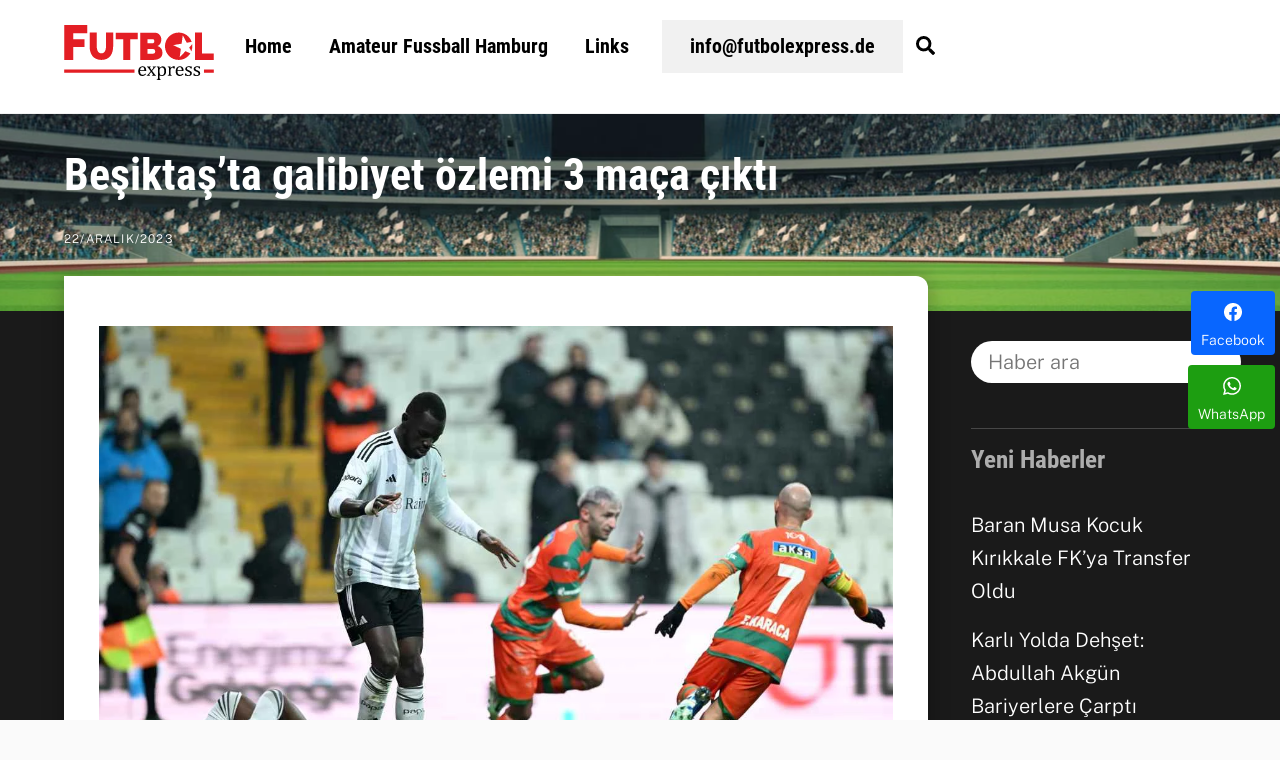

--- FILE ---
content_type: text/html; charset=UTF-8
request_url: https://futbolexpress.de/besiktasta-galibiyet-ozlemi-3-maca-cikti/
body_size: 23300
content:
<!DOCTYPE html>
<html lang="tr" prefix="og: http://ogp.me/ns#">
<head>
<meta charset="UTF-8">
<meta name="viewport" content="width=device-width, initial-scale=1, minimum-scale=1">
<style id="tb_inline_styles" data-no-optimize="1">.tb_animation_on{overflow-x:hidden}.themify_builder .wow{visibility:hidden;animation-fill-mode:both}[data-tf-animation]{will-change:transform,opacity,visibility}.themify_builder .tf_lax_done{transition-duration:.8s;transition-timing-function:cubic-bezier(.165,.84,.44,1)}[data-sticky-active].tb_sticky_scroll_active{z-index:1}[data-sticky-active].tb_sticky_scroll_active .hide-on-stick{display:none}@media(min-width:1025px){.hide-desktop{width:0!important;height:0!important;padding:0!important;visibility:hidden!important;margin:0!important;display:table-column!important;background:0!important;content-visibility:hidden;overflow:hidden!important}}@media(min-width:769px) and (max-width:1024px){.hide-tablet_landscape{width:0!important;height:0!important;padding:0!important;visibility:hidden!important;margin:0!important;display:table-column!important;background:0!important;content-visibility:hidden;overflow:hidden!important}}@media(min-width:481px) and (max-width:768px){.hide-tablet{width:0!important;height:0!important;padding:0!important;visibility:hidden!important;margin:0!important;display:table-column!important;background:0!important;content-visibility:hidden;overflow:hidden!important}}@media(max-width:480px){.hide-mobile{width:0!important;height:0!important;padding:0!important;visibility:hidden!important;margin:0!important;display:table-column!important;background:0!important;content-visibility:hidden;overflow:hidden!important}}@media(max-width:768px){div.module-gallery-grid{--galn:var(--galt)}}@media(max-width:480px){
.themify_map.tf_map_loaded{width:100%!important}
.ui.builder_button,.ui.nav li a{padding:.525em 1.15em}
.fullheight>.row_inner:not(.tb_col_count_1){min-height:0}
div.module-gallery-grid{--galn:var(--galm);gap:8px}
}</style><noscript><style>.themify_builder .wow,.wow .tf_lazy{visibility:visible!important}</style></noscript>        <style id="tf_lazy_common" data-no-optimize="1">img{max-width:100%;height:auto}:where(.tf_in_flx,.tf_flx){display:inline-flex;flex-wrap:wrap;place-items:center}
.tf_fa,:is(em,i) tf-lottie{display:inline-block;vertical-align:middle}:is(em,i) tf-lottie{width:1.5em;height:1.5em}.tf_fa{width:1em;height:1em;stroke-width:0;stroke:currentColor;overflow:visible;fill:currentColor;pointer-events:none;text-rendering:optimizeSpeed;buffered-rendering:static}#tf_svg symbol{overflow:visible}:where(.tf_lazy){position:relative;visibility:visible;display:block;opacity:.3}.wow .tf_lazy:not(.tf_swiper-slide){visibility:hidden;opacity:1}div.tf_audio_lazy audio{visibility:hidden;height:0;display:inline}.mejs-container{visibility:visible}.tf_iframe_lazy{transition:opacity .3s ease-in-out;min-height:10px}:where(.tf_flx),.tf_swiper-wrapper{display:flex}.tf_swiper-slide{flex-shrink:0;opacity:0;width:100%;height:100%}.tf_swiper-wrapper>br,.tf_lazy.tf_swiper-wrapper .tf_lazy:after,.tf_lazy.tf_swiper-wrapper .tf_lazy:before{display:none}.tf_lazy:after,.tf_lazy:before{content:'';display:inline-block;position:absolute;width:10px!important;height:10px!important;margin:0 3px;top:50%!important;inset-inline:auto 50%!important;border-radius:100%;background-color:currentColor;visibility:visible;animation:tf-hrz-loader infinite .75s cubic-bezier(.2,.68,.18,1.08)}.tf_lazy:after{width:6px!important;height:6px!important;inset-inline:50% auto!important;margin-top:3px;animation-delay:-.4s}@keyframes tf-hrz-loader{0%,100%{transform:scale(1);opacity:1}50%{transform:scale(.1);opacity:.6}}.tf_lazy_lightbox{position:fixed;background:rgba(11,11,11,.8);color:#ccc;top:0;left:0;display:flex;align-items:center;justify-content:center;z-index:999}.tf_lazy_lightbox .tf_lazy:after,.tf_lazy_lightbox .tf_lazy:before{background:#fff}.tf_vd_lazy,tf-lottie{display:flex;flex-wrap:wrap}tf-lottie{aspect-ratio:1.777}.tf_w.tf_vd_lazy video{width:100%;height:auto;position:static;object-fit:cover}</style>
<link type="image/png" href="https://futbolexpress.de/wp-content/uploads/2018/07/fubolexpress-logo-favicon-all.png" rel="apple-touch-icon"/><link type="image/png" href="https://futbolexpress.de/wp-content/uploads/2018/07/fubolexpress-logo-favicon-all.png" rel="icon"/><style id="themify-custom-fonts">@font-face{font-family:'google-font-public-sans';font-style:normal;font-weight:300;font-display:swap;src:url('https://futbolexpress.de/wp-content/uploads/2022/12/public-sans-v14-latin-ext_latin-300.woff2') format('woff2'), url('https://futbolexpress.de/wp-content/uploads/2022/12/public-sans-v14-latin-ext_latin-300.woff') format('woff'), url('https://futbolexpress.de/wp-content/uploads/2022/12/public-sans-v14-latin-ext_latin-300.ttf') format('truetype'), url('https://futbolexpress.de/wp-content/uploads/2022/12/public-sans-v14-latin-ext_latin-300.svg#google-font-public-sans') format('svg')}
@font-face{font-family:'google-font-public-sans';font-style:italic;font-weight:300;font-display:swap;src:url('https://futbolexpress.de/wp-content/uploads/2022/12/public-sans-v14-latin-ext_latin-300italic.woff2') format('woff2'), url('https://futbolexpress.de/wp-content/uploads/2022/12/public-sans-v14-latin-ext_latin-300italic.woff') format('woff'), url('https://futbolexpress.de/wp-content/uploads/2022/10/ijwAs572Xtc6ZYQws9YVwnNDZpDyNjGolS673trRgDcqd14PfS7i.ttf') format('truetype'), url('https://futbolexpress.de/wp-content/uploads/2022/12/public-sans-v14-latin-ext_latin-300italic.svg#google-font-public-sans') format('svg')}
@font-face{font-family:'google-font-roboto-condensed';font-style:normal;font-weight:700;font-display:swap;src:url('https://futbolexpress.de/wp-content/uploads/2022/12/roboto-condensed-v25-latin-ext_latin-700.woff2') format('woff2'), url('https://futbolexpress.de/wp-content/uploads/2022/12/roboto-condensed-v25-latin-ext_latin-700.woff') format('woff'), url('https://futbolexpress.de/wp-content/uploads/2022/10/ieVg2ZhZI2eCN5jzbjEETS9weq8-19eDtCYobdNcUSdy4Q.ttf') format('truetype'), url('https://futbolexpress.de/wp-content/uploads/2022/12/roboto-condensed-v25-latin-ext_latin-700.svg#google-font-roboto-condensed') format('svg')}</style><meta name='robots' content='index, follow, max-image-preview:large, max-snippet:-1, max-video-preview:-1'/>
<meta property="og:image" content="https://futbolexpress.de/wp-content/uploads/2023/12/fubolexpress_2022_6573.jpg"/>
<meta property="og:image:secure_url" content="https://futbolexpress.de/wp-content/uploads/2023/12/fubolexpress_2022_6573.jpg"/>
<meta property="og:image:width" content="1280"/>
<meta property="og:image:height" content="805"/>
<meta name="twitter:image" content="https://futbolexpress.de/wp-content/uploads/2023/12/fubolexpress_2022_6573.jpg"/>
<title>Beşiktaş&#039;ta galibiyet özlemi 3 maça çıktı | Futbolexpress</title>
<meta name="description" content="- Beşiktaşlı taraftarlar peş peşe gelen goller sonrası siyah-beyazlı oyuncuları protesto etti İSTANBUL (AA) - Ligde sıkıntılı günler geçiren ve"/>
<link rel="canonical" href="https://futbolexpress.de/besiktasta-galibiyet-ozlemi-3-maca-cikti/"/>
<meta name="twitter:card" content="summary_large_image"/>
<meta name="twitter:title" content="Beşiktaş&#039;ta galibiyet özlemi 3 maça çıktı"/>
<meta name="twitter:description" content="- Beşiktaşlı taraftarlar peş peşe gelen goller sonrası siyah-beyazlı oyuncuları protesto etti İSTANBUL (AA) - Ligde sıkıntılı günler geçiren ve şampiyonluk potasından hızla uzaklaşan Beşiktaş, Trendyol Süper Lig&#039;in 17. haftasında Corendon Alanyaspor&#039;a bitime 3 dakika kala yediği gollerle 3-1 yenildi. MKE Ankaragücü&#039;yle deplasmanda berabere kaldıktan sonra Fenerbahçe&#039;ye yenilen siyah-beyazlı ekip, Alanyaspor&#039;a da mağlup olarak galibiyet hasretini 3 maça çıkardı. Müsabakanın 9. dakikasında Omar Colley&#039;in golüyle 1-0 öne geçiren siyah-beyazlı ekip, 38. dakikada Yusuf Özdemir, 87. dakikada Nicolas Janvier ve 90. dakikada Carlos Eduardo&#039;nun gollerine engel olamadı. - Futbolculara tepki Siyah-beyazlı taraftarlar, son dakikalarda peş peşe gelen gollerden sonra futbolculara tepki"/>
<meta name="twitter:label1" content="Yazan:"/>
<meta name="twitter:data1" content="Hurşit Köse"/>
<meta name="twitter:label2" content="Tahmini okuma süresi"/>
<meta name="twitter:data2" content="3 dakika"/>
<script type="application/ld+json" class="yoast-schema-graph">{"@context":"https://schema.org","@graph":[{"@type":"Article","@id":"https://futbolexpress.de/besiktasta-galibiyet-ozlemi-3-maca-cikti/#article","isPartOf":{"@id":"https://futbolexpress.de/besiktasta-galibiyet-ozlemi-3-maca-cikti/"},"author":{"name":"Hurşit Köse","@id":"https://futbolexpress.de/#/schema/person/5946d5893e7d40cc0513ad96c1b1b2a5"},"headline":"Beşiktaş&#8217;ta galibiyet özlemi 3 maça çıktı","datePublished":"2023-12-22T03:54:26+00:00","dateModified":"2023-12-22T03:54:29+00:00","mainEntityOfPage":{"@id":"https://futbolexpress.de/besiktasta-galibiyet-ozlemi-3-maca-cikti/"},"wordCount":428,"publisher":{"@id":"https://futbolexpress.de/#/schema/person/5946d5893e7d40cc0513ad96c1b1b2a5"},"image":{"@id":"https://futbolexpress.de/besiktasta-galibiyet-ozlemi-3-maca-cikti/#primaryimage"},"thumbnailUrl":"https://futbolexpress.de/wp-content/uploads/2023/12/fubolexpress_2022_6573.jpg","articleSection":["Haberler"],"inLanguage":"tr"},{"@type":"WebPage","@id":"https://futbolexpress.de/besiktasta-galibiyet-ozlemi-3-maca-cikti/","url":"https://futbolexpress.de/besiktasta-galibiyet-ozlemi-3-maca-cikti/","name":"Beşiktaş'ta galibiyet özlemi 3 maça çıktı | Futbolexpress","isPartOf":{"@id":"https://futbolexpress.de/#website"},"primaryImageOfPage":{"@id":"https://futbolexpress.de/besiktasta-galibiyet-ozlemi-3-maca-cikti/#primaryimage"},"image":{"@id":"https://futbolexpress.de/besiktasta-galibiyet-ozlemi-3-maca-cikti/#primaryimage"},"thumbnailUrl":"https://futbolexpress.de/wp-content/uploads/2023/12/fubolexpress_2022_6573.jpg","datePublished":"2023-12-22T03:54:26+00:00","dateModified":"2023-12-22T03:54:29+00:00","description":"- Beşiktaşlı taraftarlar peş peşe gelen goller sonrası siyah-beyazlı oyuncuları protesto etti İSTANBUL (AA) - Ligde sıkıntılı günler geçiren ve","breadcrumb":{"@id":"https://futbolexpress.de/besiktasta-galibiyet-ozlemi-3-maca-cikti/#breadcrumb"},"inLanguage":"tr","potentialAction":[{"@type":"ReadAction","target":["https://futbolexpress.de/besiktasta-galibiyet-ozlemi-3-maca-cikti/"]}]},{"@type":"ImageObject","inLanguage":"tr","@id":"https://futbolexpress.de/besiktasta-galibiyet-ozlemi-3-maca-cikti/#primaryimage","url":"https://futbolexpress.de/wp-content/uploads/2023/12/fubolexpress_2022_6573.jpg","contentUrl":"https://futbolexpress.de/wp-content/uploads/2023/12/fubolexpress_2022_6573.jpg","width":1280,"height":805,"caption":"Trendyol Süper Lig'in 17. hafta mücadelesinde Beşiktaş ile Corendon Alanyaspor takımları, Tüpraş Stadı'nda karşılaştı. Beşiktaşlı oyuncular üzüntü yaşadı.(Ali Atmaca - Anadolu Ajansı)"},{"@type":"BreadcrumbList","@id":"https://futbolexpress.de/besiktasta-galibiyet-ozlemi-3-maca-cikti/#breadcrumb","itemListElement":[{"@type":"ListItem","position":1,"name":"Startseite","item":"https://futbolexpress.de/"},{"@type":"ListItem","position":2,"name":"Beşiktaş&#8217;ta galibiyet özlemi 3 maça çıktı"}]},{"@type":"WebSite","@id":"https://futbolexpress.de/#website","url":"https://futbolexpress.de/","name":"Futbolexpress","description":"Hamburg&#039;un ilk Amatör Lig- Futbol Sitesi","publisher":{"@id":"https://futbolexpress.de/#/schema/person/5946d5893e7d40cc0513ad96c1b1b2a5"},"potentialAction":[{"@type":"SearchAction","target":{"@type":"EntryPoint","urlTemplate":"https://futbolexpress.de/?s={search_term_string}"},"query-input":{"@type":"PropertyValueSpecification","valueRequired":true,"valueName":"search_term_string"}}],"inLanguage":"tr"},{"@type":["Person","Organization"],"@id":"https://futbolexpress.de/#/schema/person/5946d5893e7d40cc0513ad96c1b1b2a5","name":"Hurşit Köse","image":{"@type":"ImageObject","inLanguage":"tr","@id":"https://futbolexpress.de/#/schema/person/image/","url":"https://futbolexpress.de/wp-content/uploads/2018/07/fubolexpress-logo-favicon-all.png","contentUrl":"https://futbolexpress.de/wp-content/uploads/2018/07/fubolexpress-logo-favicon-all.png","width":260,"height":260,"caption":"Hurşit Köse"},"logo":{"@id":"https://futbolexpress.de/#/schema/person/image/"},"description":"Futbolexpress Yazarı"}]}</script>
<link rel="alternate" type="application/rss+xml" title="Futbolexpress &raquo; akışı" href="https://futbolexpress.de/feed/"/>
<link rel="alternate" title="oEmbed (JSON)" type="application/json+oembed" href="https://futbolexpress.de/wp-json/oembed/1.0/embed?url=https%3A%2F%2Ffutbolexpress.de%2Fbesiktasta-galibiyet-ozlemi-3-maca-cikti%2F"/>
<link rel="alternate" title="oEmbed (XML)" type="text/xml+oembed" href="https://futbolexpress.de/wp-json/oembed/1.0/embed?url=https%3A%2F%2Ffutbolexpress.de%2Fbesiktasta-galibiyet-ozlemi-3-maca-cikti%2F&#038;format=xml"/>
<style id='wp-img-auto-sizes-contain-inline-css'>img:is([sizes=auto i],[sizes^="auto," i]){contain-intrinsic-size:3000px 1500px}</style>
<style id='global-styles-inline-css'>:root{--wp--preset--aspect-ratio--square:1;--wp--preset--aspect-ratio--4-3:4/3;--wp--preset--aspect-ratio--3-4:3/4;--wp--preset--aspect-ratio--3-2:3/2;--wp--preset--aspect-ratio--2-3:2/3;--wp--preset--aspect-ratio--16-9:16/9;--wp--preset--aspect-ratio--9-16:9/16;--wp--preset--color--black:#000000;--wp--preset--color--cyan-bluish-gray:#abb8c3;--wp--preset--color--white:#ffffff;--wp--preset--color--pale-pink:#f78da7;--wp--preset--color--vivid-red:#cf2e2e;--wp--preset--color--luminous-vivid-orange:#ff6900;--wp--preset--color--luminous-vivid-amber:#fcb900;--wp--preset--color--light-green-cyan:#7bdcb5;--wp--preset--color--vivid-green-cyan:#00d084;--wp--preset--color--pale-cyan-blue:#8ed1fc;--wp--preset--color--vivid-cyan-blue:#0693e3;--wp--preset--color--vivid-purple:#9b51e0;--wp--preset--gradient--vivid-cyan-blue-to-vivid-purple:linear-gradient(135deg,rgb(6,147,227) 0%,rgb(155,81,224) 100%);--wp--preset--gradient--light-green-cyan-to-vivid-green-cyan:linear-gradient(135deg,rgb(122,220,180) 0%,rgb(0,208,130) 100%);--wp--preset--gradient--luminous-vivid-amber-to-luminous-vivid-orange:linear-gradient(135deg,rgb(252,185,0) 0%,rgb(255,105,0) 100%);--wp--preset--gradient--luminous-vivid-orange-to-vivid-red:linear-gradient(135deg,rgb(255,105,0) 0%,rgb(207,46,46) 100%);--wp--preset--gradient--very-light-gray-to-cyan-bluish-gray:linear-gradient(135deg,rgb(238,238,238) 0%,rgb(169,184,195) 100%);--wp--preset--gradient--cool-to-warm-spectrum:linear-gradient(135deg,rgb(74,234,220) 0%,rgb(151,120,209) 20%,rgb(207,42,186) 40%,rgb(238,44,130) 60%,rgb(251,105,98) 80%,rgb(254,248,76) 100%);--wp--preset--gradient--blush-light-purple:linear-gradient(135deg,rgb(255,206,236) 0%,rgb(152,150,240) 100%);--wp--preset--gradient--blush-bordeaux:linear-gradient(135deg,rgb(254,205,165) 0%,rgb(254,45,45) 50%,rgb(107,0,62) 100%);--wp--preset--gradient--luminous-dusk:linear-gradient(135deg,rgb(255,203,112) 0%,rgb(199,81,192) 50%,rgb(65,88,208) 100%);--wp--preset--gradient--pale-ocean:linear-gradient(135deg,rgb(255,245,203) 0%,rgb(182,227,212) 50%,rgb(51,167,181) 100%);--wp--preset--gradient--electric-grass:linear-gradient(135deg,rgb(202,248,128) 0%,rgb(113,206,126) 100%);--wp--preset--gradient--midnight:linear-gradient(135deg,rgb(2,3,129) 0%,rgb(40,116,252) 100%);--wp--preset--font-size--small:13px;--wp--preset--font-size--medium:clamp(14px, 0.875rem + ((1vw - 3.2px) * 0.469), 20px);--wp--preset--font-size--large:clamp(22.041px, 1.378rem + ((1vw - 3.2px) * 1.091), 36px);--wp--preset--font-size--x-large:clamp(25.014px, 1.563rem + ((1vw - 3.2px) * 1.327), 42px);--wp--preset--font-family--system-font:-apple-system,BlinkMacSystemFont,"Segoe UI",Roboto,Oxygen-Sans,Ubuntu,Cantarell,"Helvetica Neue",sans-serif;--wp--preset--spacing--20:0.44rem;--wp--preset--spacing--30:0.67rem;--wp--preset--spacing--40:1rem;--wp--preset--spacing--50:1.5rem;--wp--preset--spacing--60:2.25rem;--wp--preset--spacing--70:3.38rem;--wp--preset--spacing--80:5.06rem;--wp--preset--shadow--natural:6px 6px 9px rgba(0, 0, 0, 0.2);--wp--preset--shadow--deep:12px 12px 50px rgba(0, 0, 0, 0.4);--wp--preset--shadow--sharp:6px 6px 0px rgba(0, 0, 0, 0.2);--wp--preset--shadow--outlined:6px 6px 0px -3px rgb(255, 255, 255), 6px 6px rgb(0, 0, 0);--wp--preset--shadow--crisp:6px 6px 0px rgb(0, 0, 0);}:where(body){margin:0;}.wp-site-blocks > .alignleft{float:left;margin-right:2em;}.wp-site-blocks > .alignright{float:right;margin-left:2em;}.wp-site-blocks > .aligncenter{justify-content:center;margin-left:auto;margin-right:auto;}:where(.wp-site-blocks) > *{margin-block-start:24px;margin-block-end:0;}:where(.wp-site-blocks) > :first-child{margin-block-start:0;}:where(.wp-site-blocks) > :last-child{margin-block-end:0;}:root{--wp--style--block-gap:24px;}:root :where(.is-layout-flow) > :first-child{margin-block-start:0;}:root :where(.is-layout-flow) > :last-child{margin-block-end:0;}:root :where(.is-layout-flow) > *{margin-block-start:24px;margin-block-end:0;}:root :where(.is-layout-constrained) > :first-child{margin-block-start:0;}:root :where(.is-layout-constrained) > :last-child{margin-block-end:0;}:root :where(.is-layout-constrained) > *{margin-block-start:24px;margin-block-end:0;}:root :where(.is-layout-flex){gap:24px;}:root :where(.is-layout-grid){gap:24px;}.is-layout-flow > .alignleft{float:left;margin-inline-start:0;margin-inline-end:2em;}.is-layout-flow > .alignright{float:right;margin-inline-start:2em;margin-inline-end:0;}.is-layout-flow > .aligncenter{margin-left:auto !important;margin-right:auto !important;}.is-layout-constrained > .alignleft{float:left;margin-inline-start:0;margin-inline-end:2em;}.is-layout-constrained > .alignright{float:right;margin-inline-start:2em;margin-inline-end:0;}.is-layout-constrained > .aligncenter{margin-left:auto !important;margin-right:auto !important;}.is-layout-constrained > :where(:not(.alignleft):not(.alignright):not(.alignfull)){margin-left:auto !important;margin-right:auto !important;}body .is-layout-flex{display:flex;}.is-layout-flex{flex-wrap:wrap;align-items:center;}.is-layout-flex > :is(*, div){margin:0;}body .is-layout-grid{display:grid;}.is-layout-grid > :is(*, div){margin:0;}body{font-family:var(--wp--preset--font-family--system-font);font-size:var(--wp--preset--font-size--medium);line-height:1.6;padding-top:0px;padding-right:0px;padding-bottom:0px;padding-left:0px;}a:where(:not(.wp-element-button)){text-decoration:underline;}:root :where(.wp-element-button, .wp-block-button__link){background-color:#32373c;border-width:0;color:#fff;font-family:inherit;font-size:inherit;font-style:inherit;font-weight:inherit;letter-spacing:inherit;line-height:inherit;padding-top:calc(0.667em + 2px);padding-right:calc(1.333em + 2px);padding-bottom:calc(0.667em + 2px);padding-left:calc(1.333em + 2px);text-decoration:none;text-transform:inherit;}.has-black-color{color:var(--wp--preset--color--black) !important;}.has-cyan-bluish-gray-color{color:var(--wp--preset--color--cyan-bluish-gray) !important;}.has-white-color{color:var(--wp--preset--color--white) !important;}.has-pale-pink-color{color:var(--wp--preset--color--pale-pink) !important;}.has-vivid-red-color{color:var(--wp--preset--color--vivid-red) !important;}.has-luminous-vivid-orange-color{color:var(--wp--preset--color--luminous-vivid-orange) !important;}.has-luminous-vivid-amber-color{color:var(--wp--preset--color--luminous-vivid-amber) !important;}.has-light-green-cyan-color{color:var(--wp--preset--color--light-green-cyan) !important;}.has-vivid-green-cyan-color{color:var(--wp--preset--color--vivid-green-cyan) !important;}.has-pale-cyan-blue-color{color:var(--wp--preset--color--pale-cyan-blue) !important;}.has-vivid-cyan-blue-color{color:var(--wp--preset--color--vivid-cyan-blue) !important;}.has-vivid-purple-color{color:var(--wp--preset--color--vivid-purple) !important;}.has-black-background-color{background-color:var(--wp--preset--color--black) !important;}.has-cyan-bluish-gray-background-color{background-color:var(--wp--preset--color--cyan-bluish-gray) !important;}.has-white-background-color{background-color:var(--wp--preset--color--white) !important;}.has-pale-pink-background-color{background-color:var(--wp--preset--color--pale-pink) !important;}.has-vivid-red-background-color{background-color:var(--wp--preset--color--vivid-red) !important;}.has-luminous-vivid-orange-background-color{background-color:var(--wp--preset--color--luminous-vivid-orange) !important;}.has-luminous-vivid-amber-background-color{background-color:var(--wp--preset--color--luminous-vivid-amber) !important;}.has-light-green-cyan-background-color{background-color:var(--wp--preset--color--light-green-cyan) !important;}.has-vivid-green-cyan-background-color{background-color:var(--wp--preset--color--vivid-green-cyan) !important;}.has-pale-cyan-blue-background-color{background-color:var(--wp--preset--color--pale-cyan-blue) !important;}.has-vivid-cyan-blue-background-color{background-color:var(--wp--preset--color--vivid-cyan-blue) !important;}.has-vivid-purple-background-color{background-color:var(--wp--preset--color--vivid-purple) !important;}.has-black-border-color{border-color:var(--wp--preset--color--black) !important;}.has-cyan-bluish-gray-border-color{border-color:var(--wp--preset--color--cyan-bluish-gray) !important;}.has-white-border-color{border-color:var(--wp--preset--color--white) !important;}.has-pale-pink-border-color{border-color:var(--wp--preset--color--pale-pink) !important;}.has-vivid-red-border-color{border-color:var(--wp--preset--color--vivid-red) !important;}.has-luminous-vivid-orange-border-color{border-color:var(--wp--preset--color--luminous-vivid-orange) !important;}.has-luminous-vivid-amber-border-color{border-color:var(--wp--preset--color--luminous-vivid-amber) !important;}.has-light-green-cyan-border-color{border-color:var(--wp--preset--color--light-green-cyan) !important;}.has-vivid-green-cyan-border-color{border-color:var(--wp--preset--color--vivid-green-cyan) !important;}.has-pale-cyan-blue-border-color{border-color:var(--wp--preset--color--pale-cyan-blue) !important;}.has-vivid-cyan-blue-border-color{border-color:var(--wp--preset--color--vivid-cyan-blue) !important;}.has-vivid-purple-border-color{border-color:var(--wp--preset--color--vivid-purple) !important;}.has-vivid-cyan-blue-to-vivid-purple-gradient-background{background:var(--wp--preset--gradient--vivid-cyan-blue-to-vivid-purple) !important;}.has-light-green-cyan-to-vivid-green-cyan-gradient-background{background:var(--wp--preset--gradient--light-green-cyan-to-vivid-green-cyan) !important;}.has-luminous-vivid-amber-to-luminous-vivid-orange-gradient-background{background:var(--wp--preset--gradient--luminous-vivid-amber-to-luminous-vivid-orange) !important;}.has-luminous-vivid-orange-to-vivid-red-gradient-background{background:var(--wp--preset--gradient--luminous-vivid-orange-to-vivid-red) !important;}.has-very-light-gray-to-cyan-bluish-gray-gradient-background{background:var(--wp--preset--gradient--very-light-gray-to-cyan-bluish-gray) !important;}.has-cool-to-warm-spectrum-gradient-background{background:var(--wp--preset--gradient--cool-to-warm-spectrum) !important;}.has-blush-light-purple-gradient-background{background:var(--wp--preset--gradient--blush-light-purple) !important;}.has-blush-bordeaux-gradient-background{background:var(--wp--preset--gradient--blush-bordeaux) !important;}.has-luminous-dusk-gradient-background{background:var(--wp--preset--gradient--luminous-dusk) !important;}.has-pale-ocean-gradient-background{background:var(--wp--preset--gradient--pale-ocean) !important;}.has-electric-grass-gradient-background{background:var(--wp--preset--gradient--electric-grass) !important;}.has-midnight-gradient-background{background:var(--wp--preset--gradient--midnight) !important;}.has-small-font-size{font-size:var(--wp--preset--font-size--small) !important;}.has-medium-font-size{font-size:var(--wp--preset--font-size--medium) !important;}.has-large-font-size{font-size:var(--wp--preset--font-size--large) !important;}.has-x-large-font-size{font-size:var(--wp--preset--font-size--x-large) !important;}.has-system-font-font-family{font-family:var(--wp--preset--font-family--system-font) !important;}:root :where(.wp-block-pullquote){font-size:clamp(0.984em, 0.984rem + ((1vw - 0.2em) * 0.645), 1.5em);line-height:1.6;}</style>
<link rel="preload" href="https://futbolexpress.de/wp-content/plugins/pj-news-ticker/public/css/pj-news-ticker.css?ver=1.9.8" as="style">
<link rel="preload" href="https://futbolexpress.de/wp-content/plugins/easy-social-share-buttons3/assets/modules/subscribe-forms.min.css?ver=10.8" as="style">
<link rel="preload" href="https://futbolexpress.de/wp-content/plugins/easy-social-share-buttons3/assets/css/essb-display-methods.min.css?ver=10.8" as="style">
<link rel="preload" href="https://futbolexpress.de/wp-content/plugins/easy-social-share-buttons3/assets/css/easy-social-share-buttons.min.css?ver=10.8" as="style">
<link rel="stylesheet" type="text/css" href="//futbolexpress.de/wp-content/cache/wpfc-minified/6z8ocfii/5teyw.css" media="all"/>
<style id='easy-social-share-buttons-inline-css'>.essb_links .essb_link_mastodon{--essb-network:#6364ff;}</style>
<link rel="preload" href="https://futbolexpress.de/wp-content/cache/borlabs-cookie/borlabs-cookie_1_tr.css?ver=2.3.6-72455" as="style">
<link rel="preload" href="https://futbolexpress.de/wp-content/plugins/new-royalslider/lib/royalslider/royalslider.css?ver=3.4.2" as="style">
<link rel="preload" href="https://futbolexpress.de/wp-content/plugins/new-royalslider/lib/royalslider/skins/minimal-white/rs-minimal-white.css?ver=3.4.2" as="style">
<link rel="preload" href="https://futbolexpress.de/wp-content/plugins/new-royalslider/lib/royalslider/skins/universal/rs-universal.css?ver=3.4.2" as="style">
<link rel="stylesheet" type="text/css" href="//futbolexpress.de/wp-content/cache/wpfc-minified/7l0rolg6/5teyw.css" media="all"/>
<link rel="https://api.w.org/" href="https://futbolexpress.de/wp-json/"/><link rel="alternate" title="JSON" type="application/json" href="https://futbolexpress.de/wp-json/wp/v2/posts/56536"/><link rel="EditURI" type="application/rsd+xml" title="RSD" href="https://futbolexpress.de/xmlrpc.php?rsd"/>
<meta name="generator" content="WordPress 6.9"/>
<link rel='shortlink' href='https://futbolexpress.de/?p=56536'/>
<style>@keyframes themifyAnimatedBG{ 0%{background-color:#e31e24}100%{background-color:#e31e24}50%{background-color:#424242}33.3%{background-color:#424242}25%{background-color:#f9b80a}20%{background-color:#ec008c}16.7%{background-color:#e31e24}
}
.module_row.animated-bg{animation:themifyAnimatedBG 35000ms infinite alternate}</style>
<script async src="https://www.googletagmanager.com/gtag/js?id=G-6KFLGYBK2S"></script>
<script>window.dataLayer=window.dataLayer||[];
function gtag(){dataLayer.push(arguments);}
gtag('js', new Date());
gtag('config', 'G-6KFLGYBK2S');</script>
<link rel="icon" href="https://futbolexpress.de/wp-content/uploads/2020/04/cropped-favicon-fubolexpress-512px-32x32.png" sizes="32x32"/>
<link rel="icon" href="https://futbolexpress.de/wp-content/uploads/2020/04/cropped-favicon-fubolexpress-512px-192x192.png" sizes="192x192"/>
<link rel="apple-touch-icon" href="https://futbolexpress.de/wp-content/uploads/2020/04/cropped-favicon-fubolexpress-512px-180x180.png"/>
<meta name="msapplication-TileImage" content="https://futbolexpress.de/wp-content/uploads/2020/04/cropped-favicon-fubolexpress-512px-270x270.png"/>
<link rel="prefetch" href="https://futbolexpress.de/wp-content/themes/themify-ultra/js/themify-script.js?ver=8.0.8" as="script" fetchpriority="low"><link rel="prefetch" href="https://futbolexpress.de/wp-content/themes/themify-ultra/themify/js/modules/themify-sidemenu.js?ver=8.2.0" as="script" fetchpriority="low"><link rel="preload" href="https://futbolexpress.de/wp-content/uploads/2018/12/fubolexpress-logo-rgb-55-rot.svg" as="image"><link rel="preload" href="https://futbolexpress.de/wp-content/themes/themify-ultra/themify/themify-builder/js/themify-builder-script.js?ver=8.2.0" as="script" fetchpriority="low"><link rel="preload" fetchpriority="high" href="https://futbolexpress.de/wp-content/uploads/themify-concate/1247724868/themify-2465285049.css" as="style">
<link rel="stylesheet" type="text/css" href="//futbolexpress.de/wp-content/cache/wpfc-minified/1glpsld6/5teyw.css" media="all"/><link rel="preconnect" href="https://www.google-analytics.com"></head>
<body class="wp-singular post-template-default single single-post postid-56536 single-format-standard wp-theme-themify-ultra wp-child-theme-themify-ultra-child skin-default sidebar1 default_width no-home essb-10.8 tb_animation_on ready-view header-horizontal fixed-header-enabled revealing-header footer-block tagline-off social-widget-off header-widgets-off single-classic-layout sidemenu-active no-rounded-image no-rounded-input">
<a class="screen-reader-text skip-to-content" href="#tbp_content">Skip to content</a><svg id="tf_svg" style="display:none"><defs><symbol id="tf-ti-search" viewBox="0 0 32 32"><path d="m31.25 29.875-1.313 1.313-9.75-9.75a12.019 12.019 0 0 1-7.938 3c-6.75 0-12.25-5.5-12.25-12.25 0-3.25 1.25-6.375 3.563-8.688C5.875 1.25 8.937-.063 12.25-.063c6.75 0 12.25 5.5 12.25 12.25 0 3-1.125 5.813-3 7.938zm-19-7.312c5.688 0 10.313-4.688 10.313-10.375S17.938 1.813 12.25 1.813c-2.813 0-5.375 1.125-7.313 3.063-2 1.938-3.063 4.563-3.063 7.313 0 5.688 4.625 10.375 10.375 10.375z"/></symbol><symbol id="tf-fas-search" viewBox="0 0 32 32"><path d="M31.6 27.7q.4.4.4 1t-.4 1.1l-1.8 1.8q-.4.4-1 .4t-1.1-.4l-6.3-6.3q-.4-.4-.4-1v-1Q17.5 26 13 26q-5.4 0-9.2-3.8T0 13t3.8-9.2T13 0t9.2 3.8T26 13q0 4.5-2.8 8h1q.7 0 1.1.4zM13 21q3.3 0 5.7-2.3T21 13t-2.3-5.7T13 5 7.3 7.3 5 13t2.3 5.7T13 21z"/></symbol></defs></svg><noscript><iframe data-no-script src="https://www.googletagmanager.com/ns.html?id=GTM-G-6KFLGYBK2S" height="0" width="0" style="display:none"></iframe></noscript><script async data-no-optimize="1" data-noptimize="1" data-cfasync="false" data-ga="G-6KFLGYBK2S" src="[data-uri]"></script><script async data-no-optimize="1" data-noptimize="1" data-cfasync="false" src="https://www.googletagmanager.com/gtag/js?id=G-6KFLGYBK2S"></script><div class="tf_search_form tf_search_overlay">
<form role="search" method="get" id="searchform" class="tf_rel  tf_hide" action="https://futbolexpress.de/">
<div class="tf_icon_wrap icon-search"><svg aria-label="Search" class="tf_fa tf-ti-search" role="img"><use href="#tf-ti-search"></use></svg></div><input type="text" name="s" id="s" title="Search" placeholder="Search" value="" />
</form></div><div id="pagewrap" class="tf_box hfeed site">
<div id="headerwrap" class='tf_box'>
<div class="header-icons tf_hide"> <a id="menu-icon" class="tf_inline_b tf_text_dec" href="#mobile-menu" aria-label="Menu"><span class="menu-icon-inner tf_inline_b tf_vmiddle tf_overflow"></span><span class="screen-reader-text">Menu</span></a></div><header id="header" class="tf_box pagewidth tf_clearfix" itemscope="itemscope" itemtype="https://schema.org/WPHeader">
<div class="header-bar tf_box">
<div id="site-logo"><a href="https://futbolexpress.de" title="Futbolexpress"><img src="https://futbolexpress.de/wp-content/uploads/2018/12/fubolexpress-logo-rgb-55-rot.svg" alt="Futbolexpress" class="site-logo-image" data-tf-not-load="1" fetchpriority="high"></a></div></div><div id="mobile-menu" class="sidemenu sidemenu-off tf_scrollbar">
<div class="navbar-wrapper tf_clearfix"> <a data-lazy="1" class="search-button tf_search_icon tf_vmiddle tf_inline_b" href="#"><svg aria-label="Search" class="tf_fa tf-fas-search" role="img"><use href="#tf-fas-search"></use></svg><span class="screen-reader-text">Search</span></a> <nav id="main-nav-wrap" itemscope="itemscope" itemtype="https://schema.org/SiteNavigationElement"> <ul id="main-nav" class="main-nav tf_clearfix tf_box"><li id="menu-item-4980" class="menu-item-custom-4980 menu-item menu-item-type-custom menu-item-object-custom menu-item-home menu-item-4980"><a href="http://futbolexpress.de/#anasayfa">Home</a> </li> <li id="menu-item-8433" class="menu-item-custom-8433 menu-item menu-item-type-custom menu-item-object-custom menu-item-has-children has-mega-dropdown dropdown-columns-3 has-sub-menu menu-item-8433" aria-haspopup="true"><a >Amateur Fussball Hamburg<span class="child-arrow"></span></a> <ul class="sub-menu"><li id="menu-item-59539" class="menu-item-portfolio-59536 menu-item menu-item-type-post_type menu-item-object-portfolio menu-item-59539 menu-portfolio-59536-parent-8433"><a href="https://futbolexpress.de/fb/regionalliga-nord/">Regionalliga Nord</a> </li> <li id="menu-item-59540" class="menu-item-portfolio-59529 menu-item menu-item-type-post_type menu-item-object-portfolio menu-item-59540 menu-portfolio-59529-parent-8433"><a href="https://futbolexpress.de/fb/oberliga-hamburg/">Oberliga Hamburg</a> </li> <li id="menu-item-59543" class="menu-item-portfolio-59542 menu-item menu-item-type-post_type menu-item-object-portfolio menu-item-59543 menu-portfolio-59542-parent-8433"><a href="https://futbolexpress.de/fb/landesliga-hansa/">Landesliga Hansa</a> </li> <li id="menu-item-59544" class="menu-item-portfolio-59541 menu-item menu-item-type-post_type menu-item-object-portfolio menu-item-59544 menu-portfolio-59541-parent-8433"><a href="https://futbolexpress.de/fb/landesliga-hammonia/">Landesliga Hammonia</a> </li> <li id="menu-item-14212" class="menu-item-custom-14212 menu-item menu-item-type-custom menu-item-object-custom menu-item-14212 menu-custom-14212-parent-8433"><a target="_blank" rel="noopener" href="https://www.fussball.de/spieltag/bezirksliga-sued-bezirksebene-hamburg-bezirksliga-herren-saison2223-hamburg/-/staffel/02IFE2K3VC000006VS5489B3VS27R2HJ-G#!/">Bezirksliga Süd</a> </li> <li id="menu-item-14213" class="menu-item-custom-14213 menu-item menu-item-type-custom menu-item-object-custom menu-item-14213 menu-custom-14213-parent-8433"><a target="_blank" rel="noopener" href="https://www.fussball.de/spieltag/bezirksliga-west-bezirksebene-hamburg-bezirksliga-herren-saison2223-hamburg/-/staffel/02IFE2K3LC000006VS5489B3VS27R2HJ-G#!/">Bezirksliga West</a> </li> <li id="menu-item-14214" class="menu-item-custom-14214 menu-item menu-item-type-custom menu-item-object-custom menu-item-14214 menu-custom-14214-parent-8433"><a target="_blank" rel="noopener" href="https://www.fussball.de/spieltag/kreisliga-1-kreisebene-hamburg-kreisliga-herren-saison2223-hamburg/-/staffel/02IFE5SPSK00000EVS5489B3VS27R2HJ-G#!/">Kreisliga 1</a> </li> <li id="menu-item-14215" class="menu-item-custom-14215 menu-item menu-item-type-custom menu-item-object-custom menu-item-14215 menu-custom-14215-parent-8433"><a target="_blank" rel="noopener" href="https://www.fussball.de/spieltag/kreisliga-2-kreisebene-hamburg-kreisliga-herren-saison2223-hamburg/-/staffel/02IFE5SQ2K00000EVS5489B3VS27R2HJ-G#!/">Kreisliga 2</a> </li> <li id="menu-item-14216" class="menu-item-custom-14216 menu-item menu-item-type-custom menu-item-object-custom menu-item-14216 menu-custom-14216-parent-8433"><a target="_blank" rel="noopener" href="http://www.fussball.de/spieltag/kreisliga-3-kreisebene-hamburg-kreisliga-herren-saison1920-hamburg/-/staffel/027ECCCODC000000VS5489B3VUOI54T7-G#!/section/matches">Kreisliga 3</a> </li> <li id="menu-item-14217" class="menu-item-custom-14217 menu-item menu-item-type-custom menu-item-object-custom menu-item-14217 menu-custom-14217-parent-8433"><a target="_blank" rel="noopener" href="http://www.fussball.de/spieltag/kreisliga-4-kreisebene-hamburg-kreisliga-herren-saison1920-hamburg/-/staffel/027ECCCOOK00000EVS5489B3VUOI54T7-G#!/section/matches">Kreisliga 4</a> </li> <li id="menu-item-14218" class="menu-item-custom-14218 menu-item menu-item-type-custom menu-item-object-custom menu-item-14218 menu-custom-14218-parent-8433"><a target="_blank" rel="noopener" href="http://www.fussball.de/spieltag/kreisliga-5-kreisebene-hamburg-kreisliga-herren-saison1920-hamburg/-/staffel/027ECCCP1K00000EVS5489B3VUOI54T7-G#!/section/matches">Kreisliga 5</a> </li> <li id="menu-item-14219" class="menu-item-custom-14219 menu-item menu-item-type-custom menu-item-object-custom menu-item-14219 menu-custom-14219-parent-8433"><a target="_blank" rel="noopener" href="http://www.fussball.de/spieltag/kreisliga-6-kreisebene-hamburg-kreisliga-herren-saison1920-hamburg/-/staffel/027ECCCP9C000004VS5489B3VUOI54T7-G#!/section/matches">Kreisliga 6</a> </li> <li id="menu-item-14220" class="menu-item-custom-14220 menu-item menu-item-type-custom menu-item-object-custom menu-item-14220 menu-custom-14220-parent-8433"><a target="_blank" rel="noopener" href="http://www.fussball.de/spieltag/kreisliga-7-kreisebene-hamburg-kreisliga-herren-saison1920-hamburg/-/staffel/027ECCCPN8000000VS5489B3VUOI54T7-G#!/section/matches">Kreisliga 7</a> </li> <li id="menu-item-14221" class="menu-item-custom-14221 menu-item menu-item-type-custom menu-item-object-custom menu-item-14221 menu-custom-14221-parent-8433"><a target="_blank" rel="noopener" href="http://www.fussball.de/spieltag/kreisliga-8-kreisebene-hamburg-kreisliga-herren-saison1920-hamburg/-/staffel/027ECCCQ3K00000EVS5489B3VUOI54T7-G#!/section/matches">Kreisliga 8</a> </li> <li id="menu-item-14222" class="menu-item-custom-14222 menu-item menu-item-type-custom menu-item-object-custom menu-item-14222 menu-custom-14222-parent-8433"><a target="_blank" rel="noopener" href="http://www.fussball.de/spieltag/kreisklasse-1-kreisebene-hamburg-kreisklasse-herren-saison1920-hamburg/-/staffel/027ECCEVEK00000EVS5489B3VUOI54T7-G#!/section/matches">Kreisklasse 1</a> </li> <li id="menu-item-14223" class="menu-item-custom-14223 menu-item menu-item-type-custom menu-item-object-custom menu-item-14223 menu-custom-14223-parent-8433"><a target="_blank" rel="noopener" href="http://www.fussball.de/spieltag/kreisklasse-2-kreisebene-hamburg-kreisklasse-herren-saison1920-hamburg/-/staffel/027ECCEVOK000000VS5489B3VUOI54T7-G#!/section/matches">Kreisklasse 2</a> </li> </ul></li> <li id="menu-item-5160" class="menu-item-page-5092 menu-item menu-item-type-post_type menu-item-object-page menu-item-5160"><a href="https://futbolexpress.de/faydali-linkler/">Links</a> </li> <li id="menu-item-12515" class="menu-item-custom-12515 menu-item menu-item-type-custom menu-item-object-custom highlight-link menu-item-12515"><a href="mailto:info@futbolexpress.de?subject=Reklam%20için%20sorum%20var">info@futbolexpress.de</a> </li> </ul> </nav></div><a id="menu-icon-close" aria-label="Close menu" class="tf_close tf_hide" href="#"><span class="screen-reader-text">Close Menu</span></a></div></header></div><div id="body" class="tf_box tf_clear tf_mw tf_clearfix">
<main id="tbp_content" class="tbp_template post-56536 post type-post status-publish format-standard has-post-thumbnail hentry category-haberler has-post-title has-post-date has-post-category has-post-tag has-post-comment has-post-author " data-label="disabled">
<div id="themify_builder_content-59236" data-postid="59236" class="themify_builder_content themify_builder_content-59236 themify_builder tf_clear">
<div data-lazy="1" class="module_row themify_builder_row tb_xnqz414 tb_first tf_w">
<span class="builder_row_cover tf_abs" data-lazy="1"></span>            <div class="row_inner col_align_top tb_col_count_1 tf_box tf_rel">
<div data-lazy="1" class="module_column tb-column col-full tb_6nlw415 first">
<div data-lazy="1" class="module_subrow themify_builder_sub_row tf_w col_align_top tb_col_count_1 tb_lve4487">
<div data-lazy="1" class="module_column sub_column col-full tb_1sg1487 first">
<div class="module module-post-title tb_mvua416" data-lazy="1"> <h1 class="tbp_title"> <a href="https://futbolexpress.de/besiktasta-galibiyet-ozlemi-3-maca-cikti/"> Beşiktaş&#8217;ta galibiyet özlemi 3 maça çıktı </a> </h1></div><div class="module module-post-meta tb_j32d415" data-lazy="1">
<div class="entry-meta tbp_post_meta"> <span class="tbp_post_meta_item tbp_post_meta_date"><time content="2023-12-22T04:54:26+01:00" class="entry-date updated" datetime="2023-12-22T04:54:26+01:00"> <span class="tbp_post_day">22</span>/<span class="tbp_post_month">Aralık</span>/<span class="tbp_post_year">2023</span> <meta content="2023-12-22T04:54:29+01:00"> </time> </span></div></div></div></div></div></div></div><div data-lazy="1" class="module_row themify_builder_row tb_3u4w414 tf_w">
<div class="row_inner col_align_top gutter-none tb_col_count_2 tf_box tf_rel">
<div data-lazy="1" class="module_column tb-column col4-3 tb_pp6x417 first">
<div class="module module-image module-featured-image tb_crp2787 auto_fullwidth" data-lazy="1">
<div class="image-wrap tf_rel"> <img src="https://futbolexpress.de/wp-content/uploads/2023/12/fubolexpress_2022_6573.jpg" class="wp-post-image wp-image-56537" title="Beşiktaş - Corendon Alanyaspor" alt="Beşiktaş&#8217;ta galibiyet özlemi 3 maça çıktı"></div></div><div class="module module-post-content tb_9300417" data-lazy="1">
<div class="tb_text_wrap">
<h3 class="wp-block-heading"><strong>&#8211; Beşiktaşlı taraftarlar peş peşe gelen goller sonrası siyah-beyazlı oyuncuları protesto etti</strong></h3>
<p>İSTANBUL (AA) &#8211; Ligde sıkıntılı günler geçiren ve şampiyonluk potasından hızla uzaklaşan Beşiktaş, Trendyol Süper Lig&#8217;in 17. haftasında Corendon Alanyaspor&#8217;a bitime 3 dakika kala yediği gollerle 3-1 yenildi.</p>
<p>MKE Ankaragücü&#8217;yle deplasmanda berabere kaldıktan sonra Fenerbahçe&#8217;ye yenilen siyah-beyazlı ekip, Alanyaspor&#8217;a da mağlup olarak galibiyet hasretini 3 maça çıkardı.</p>
<p>Müsabakanın 9. dakikasında Omar Colley&#8217;in golüyle 1-0 öne geçiren siyah-beyazlı ekip, 38. dakikada Yusuf Özdemir, 87. dakikada Nicolas Janvier ve 90. dakikada Carlos Eduardo&#8217;nun gollerine engel olamadı.</p>
<p>&#8211; Futbolculara tepki</p>
<p>Siyah-beyazlı taraftarlar, son dakikalarda peş peşe gelen gollerden sonra futbolculara tepki gösterdi.</p>
<p>Beşiktaşlı futbolcuları ıslıklayıp yuhalayan taraftarlar, &#8220;Hasan Arat bunların alayını sat&#8221; şeklinde tezahürat yaptı.</p>
<p>&#8211; Sergen Yalçın sesleri</p>
<p>Beşiktaşlı taraftarların protestosundan teknik direktör Rıza Çalımbay da payını aldı.</p>
<p>Siyah-beyazlı seyirciler, 3. golün ardından zaman zaman eski teknik direktörleri Sergen Yalçın lehine tezahürat yapıt.</p>
<p>&#8211; Alanyaspor, Dolmabahçe&#8217;de ilk kez galip geldi</p>
<p>Beşiktaş&#8217;ı 3-1 mağlup eden Alanyaspor, siyah-beyazlı takımı İstanbul&#8217;da ilk kez yenmeyi başardı.</p>
<p>Daha önce Akdeniz temsilcisini İstanbul&#8217;da 7 kez ağırlayan Beşiktaş, ev sahibi olduğu tüm müsabakalardan galibiyetle ayrılmıştı.</p>
<p>&#8211; Colley 5. golünü attı</p>
<p>Beşiktaş&#8217;ı 9. dakikada attığı golle Corendon Alanyaspor karşısında öne geçiren Omar Colley, siyah-beyazlı formayla 5. gol sevincini yaşadı.</p>
<p>Ligde daha önce Pendikspor, Sivasspor ve Samsunspor maçlarında gol atan siyah-beyazlı oyuncu, UEFA Avrupa Konferans Ligi play-off turu ilk maçında da Dinamo Kiev ağlarını havalandırmıştı.</p>
<p>Colley&#8217;in daha önce gol attığı 4 maçta Beşiktaş 3 galibiyet elde etti.</p>
<p>&#8211; Amartey&#8217;e taraftar tepkisi</p>
<p>Müsabakanın 38. dakikasında yaptığı hata sonucu Corendon Alanyaspor&#8217;un beraberlik golünü atmasına sebep olan Daniel Amartey, siyah-beyazlı taraftarlardan tepki gördü.</p>
<p>Siyah-beyazlı futbolcunun her topla buluşmasında Beşiktaşlı taraftarlar, Amartey&#8217;i ıslıklarla protesto etti.</p>
<p>&#8211; Chamberlain devam edemedi</p>
<p>Beşiktaş&#8217;ta sakatlık geçiren son futbolcu Chamberlain oldu.</p>
<p>İngiliz futbolcu ,ikinci yarının hemen başında sakatlanarak saha kenarına geldi. İlk müdahaleyi Beşiktaş yedek kulübesinin önünde yapan sağlık ekibi, Chamberlain&#8217;in oyuna devam edemeyeceğine karar verdi.</p>
<p>Siyah-beyazlı futbolcu, 47. dakikada yerini Demir Ege Tıknaz&#8217;a bıraktı.</p>
<div class="essb-pinterest-pro-content-marker" style="display: none !important;"></div><div class="essb_break_scroll"></div></div></div><div class="module tf_mw module-divider tb_9b1f162 solid" style="border-width: 1px;border-color: #9e9e9e;margin-top: 50px;" data-lazy="1"></div><div class="module module-post tb_di1u307">
<div class="builder-posts-wrap loops-wrapper grid3 tf_clear tf_clearfix" data-lazy="1">
<article id="post-70997" class="post tf_clearfix post-70997 type-post status-publish format-standard has-post-thumbnail hentry category-haberler has-post-title no-post-date has-post-category has-post-tag has-post-comment has-post-author">
<figure class="post-image tf_clearfix">
<a href="https://futbolexpress.de/muhammed-ethem-ozcan-performansiyla-goz-dolduruyor/">
<img src="https://futbolexpress.de/wp-content/uploads/2026/01/fubolexpress_2022_16695-500x300.jpg" width="500" height="300" class="wp-post-image wp-image-70998" title="fubolexpress_2022_16695" alt="fubolexpress_2022_16695" srcset="https://futbolexpress.de/wp-content/uploads/2026/01/fubolexpress_2022_16695-500x300.jpg 500w, https://futbolexpress.de/wp-content/uploads/2026/01/fubolexpress_2022_16695.jpg 1280w" sizes="(max-width: 500px) 100vw, 500px"/>                                                                    </a>
</figure>
<div class="post-content">
<div class="post-content-inner">
<h2 class="post-title entry-title"><a href="https://futbolexpress.de/muhammed-ethem-ozcan-performansiyla-goz-dolduruyor/">Muhammed Ethem Özcan Performansıyla Göz Dolduruyor</a></h2>
<div class="entry-content"></div></div></div></article>
<article id="post-71002" class="post tf_clearfix post-71002 type-post status-publish format-standard has-post-thumbnail hentry category-haberler has-post-title no-post-date has-post-category has-post-tag has-post-comment has-post-author">
<figure class="post-image tf_clearfix">
<a href="https://futbolexpress.de/avrupanin-kalbinde-turkce-zirvesi/">
<img src="https://futbolexpress.de/wp-content/uploads/2026/01/fubolexpress_2022_16698-500x300.jpg" width="500" height="300" class="wp-post-image wp-image-71003" title="fubolexpress_2022_16698" alt="fubolexpress_2022_16698">                                                                    </a>
</figure>
<div class="post-content">
<div class="post-content-inner">
<h2 class="post-title entry-title"><a href="https://futbolexpress.de/avrupanin-kalbinde-turkce-zirvesi/">AVRUPA’NIN KALBİNDE &#8220;TÜRKÇE&#8221; ZİRVESİ</a></h2>
<div class="entry-content"></div></div></div></article>
<article id="post-70992" class="post tf_clearfix post-70992 type-post status-publish format-standard has-post-thumbnail hentry category-haberler has-post-title no-post-date has-post-category has-post-tag has-post-comment has-post-author">
<figure class="post-image tf_clearfix">
<a href="https://futbolexpress.de/tbsden-guclu-takviye-enes-ozmen-kaleyi-devraldi/">
<img src="https://futbolexpress.de/wp-content/uploads/2026/01/fubolexpress_2022_16691-500x300.jpg" width="500" height="300" class="wp-post-image wp-image-70993" title="fubolexpress_2022_16691" alt="fubolexpress_2022_16691">                                                                    </a>
</figure>
<div class="post-content">
<div class="post-content-inner">
<h2 class="post-title entry-title"><a href="https://futbolexpress.de/tbsden-guclu-takviye-enes-ozmen-kaleyi-devraldi/">TBS’den Güçlü Takviye: Enes Özmen Kaleyi Devraldı</a></h2>
<div class="entry-content"></div></div></div></article>
<article id="post-70984" class="post tf_clearfix post-70984 type-post status-publish format-standard has-post-thumbnail hentry category-haberler has-post-title no-post-date has-post-category has-post-tag has-post-comment has-post-author">
<figure class="post-image tf_clearfix">
<a href="https://futbolexpress.de/ibrahim-tatlises-cch-sahnesinde-muzik-ziyafeti-sundu/">
<img src="https://futbolexpress.de/wp-content/uploads/2026/01/fubolexpress_2022_16685-500x300.jpg" width="500" height="300" class="wp-post-image wp-image-70985" title="fubolexpress_2022_16685" alt="fubolexpress_2022_16685">                                                                    </a>
</figure>
<div class="post-content">
<div class="post-content-inner">
<h2 class="post-title entry-title"><a href="https://futbolexpress.de/ibrahim-tatlises-cch-sahnesinde-muzik-ziyafeti-sundu/">İbrahim Tatlıses CCH Sahnesinde Müzik Ziyafeti Sundu</a></h2>
<div class="entry-content"></div></div></div></article>
<article id="post-70981" class="post tf_clearfix post-70981 type-post status-publish format-standard has-post-thumbnail hentry category-haberler has-post-title no-post-date has-post-category has-post-tag has-post-comment has-post-author">
<figure class="post-image tf_clearfix">
<a href="https://futbolexpress.de/ytbnin-kultur-elcileri-telve-ve-baglara-kamu-yayinciligi-buyuk-odulu/">
<img src="https://futbolexpress.de/wp-content/uploads/2026/01/fubolexpress_2022_16683-500x300.jpg" width="500" height="300" class="wp-post-image wp-image-70982" title="fubolexpress_2022_16683" alt="fubolexpress_2022_16683">                                                                    </a>
</figure>
<div class="post-content">
<div class="post-content-inner">
<h2 class="post-title entry-title"><a href="https://futbolexpress.de/ytbnin-kultur-elcileri-telve-ve-baglara-kamu-yayinciligi-buyuk-odulu/">YTB’NİN KÜLTÜR ELÇİLERİ “TELVE” VE “BAĞLAR”A KAMU YAYINCILIĞI BÜYÜK ÖDÜLÜ</a></h2>
<div class="entry-content"></div></div></div></article>
<article id="post-70978" class="post tf_clearfix post-70978 type-post status-publish format-standard has-post-thumbnail hentry category-haberler has-post-title no-post-date has-post-category has-post-tag has-post-comment has-post-author">
<figure class="post-image tf_clearfix">
<a href="https://futbolexpress.de/galatasaray-seremoniye-katilmadi-okan-buruk-nedeni-acikladi/">
<img src="https://futbolexpress.de/wp-content/uploads/2026/01/fubolexpress_2022_16681-500x300.jpg" width="500" height="300" class="wp-post-image wp-image-70979" title="fubolexpress_2022_16681" alt="fubolexpress_2022_16681">                                                                    </a>
</figure>
<div class="post-content">
<div class="post-content-inner">
<h2 class="post-title entry-title"><a href="https://futbolexpress.de/galatasaray-seremoniye-katilmadi-okan-buruk-nedeni-acikladi/">Galatasaray Seremoniye Katılmadı: Okan Buruk Nedeni Açıkladı</a></h2>
<div class="entry-content"></div></div></div></article></div></div></div><div data-lazy="1" class="module_column tb-column col4-1 tb_7vc9418 last">
<div class="module tf_search_form module-search-form tb_xjb7419 tf_s_dropdown" data-lazy="1" data-ajax="">
<form role="search" method="get" class="tbp_searchform" action="https://futbolexpress.de">
<input type="hidden" name="post_type" value="post" />
<input type="hidden" name="tbp_s_tax" value="category" />
<input type="hidden" name="tbp_s_term" value="haberler%7Csingle" />
<div class="tf_rel tf_inline_b"> <input type="text" name="s" title="Haber ara" placeholder="Haber ara" value="" autocomplete="off"></div></form></div><div class="module tf_mw module-divider tb_2356419 solid" style="border-width: 1px;border-color: rgba(255,255,255, 0.2);margin-top: 15px;margin-bottom: 15px;" data-lazy="1"></div><div class="module module-widget tb_ocqx419" data-lazy="1">
<div class="widget widget_recent_entries"> <h2 class="widgettitle">Yeni Haberler</h2> <ul> <li> <a href="https://futbolexpress.de/baran-musa-kocuk-kirikkale-fkya-transfer-oldu/">Baran Musa Kocuk Kırıkkale FK’ya Transfer Oldu</a> </li> <li> <a href="https://futbolexpress.de/karli-yolda-dehset-abdullah-akgun-bariyerlere-carpti/">Karlı Yolda Dehşet: Abdullah Akgün Bariyerlere Çarptı</a> </li> <li> <a href="https://futbolexpress.de/canturk-ve-serefin-hsv-yolculugu-yarim-kaldi/">Cantürk ve Şeref’in HSV Yolculuğu Yarım Kaldı</a> </li> <li> <a href="https://futbolexpress.de/bir-babanin-gururu-ahmet-killi-ve-evlatlari/">Bir babanın Gururu: Ahmet Kıllı ve Evlatları</a> </li> <li> <a href="https://futbolexpress.de/turus-soydasimizin-iradesi-yok-sayildi/">Turus: Soydaşımızın iradesi yok sayıldı</a> </li> <li> <a href="https://futbolexpress.de/real-madrid-xabi-alonso-ile-yollarini-ayirdi/">Real Madrid, Xabi Alonso ile Yollarını Ayırdı</a> </li> </ul></div></div></div></div></div></div></main></div><div id="footerwrap" class="tf_box tf_clear tf_scrollbar">
<footer id="footer" class="tf_box pagewidth tf_scrollbar tf_rel tf_clearfix" itemscope="itemscope" itemtype="https://schema.org/WPFooter">
<div class="back-top tf_textc tf_clearfix back-top-float back-top-hide"><div class="arrow-up"><a aria-label="Back to top" href="#header"><span class="screen-reader-text">Back To Top</span></a></div></div><div class="main-col first tf_clearfix">
<div class="footer-left-wrap first"></div><div class="footer-right-wrap">
<div class="footer-nav-wrap"></div><div class="footer-text tf_clear tf_clearfix">
<div class="footer-text-inner">
<div class="one"><a href="https://futbolexpress.de/">© Fubolexpress / Hurşit Köse</a> | <a href="https://futbolexpress.de/allgemeine-geschaftsbedingungen/">AGB</a> | <a href="https://futbolexpress.de/impressum/#impressum">Impressum / Disclaimer</a> | <a href="https://futbolexpress.de/datenschutz/#datenschutz">Datenschutzerklärung</a> | <a href="https://futbolexpress.de/archiv/haberler/">Arşiv</a></div></div></div></div></div><div class="section-col tf_clearfix">
<div class="footer-widgets-wrap"></div></div></footer></div></div><div class="essb_links essb_displayed_sidebar essb_displayed_sidebar_right essb_share essb_sidebar_location_middle essb_template_default4-retina essb_template_glow-retina essb_1584940044 print-no" id="essb_displayed_sidebar_1584940044" data-essb-postid="56536" data-essb-position="sidebar essb_displayed_sidebar_right" data-essb-button-style="vertical" data-essb-template="default4-retina essb_template_glow-retina" data-essb-counter-pos="hidden" data-essb-url="https://futbolexpress.de/besiktasta-galibiyet-ozlemi-3-maca-cikti/" data-essb-fullurl="https://futbolexpress.de/besiktasta-galibiyet-ozlemi-3-maca-cikti/" data-essb-instance="1584940044"><ul class="essb_links_list essb_vertical_name"><li class="essb_item essb_link_facebook nolightbox essb_link_svg_icon"> <a href="https://www.facebook.com/sharer/sharer.php?u=https%3A%2F%2Ffutbolexpress.de%2Fbesiktasta-galibiyet-ozlemi-3-maca-cikti%2F&t=Be%C5%9Fikta%C5%9F%5C%26%23039%3Bta+galibiyet+%C3%B6zlemi+3+ma%C3%A7a+%C3%A7%C4%B1kt%C4%B1" title="Share on Facebook" onclick="essb.window(&#39;https://www.facebook.com/sharer/sharer.php?u=https%3A%2F%2Ffutbolexpress.de%2Fbesiktasta-galibiyet-ozlemi-3-maca-cikti%2F&t=Be%C5%9Fikta%C5%9F%5C%26%23039%3Bta+galibiyet+%C3%B6zlemi+3+ma%C3%A7a+%C3%A7%C4%B1kt%C4%B1&#39;,&#39;facebook&#39;,&#39;1584940044&#39;); return false;" target="_blank" rel="noreferrer noopener nofollow" class="nolightbox essb-s-bg-facebook essb-s-c-light essb-s-ch-light essb-s-bgh-dark essb-s-bg-network"><span class="essb_icon essb_icon_facebook"><svg class="essb-svg-icon essb-svg-icon-facebook" aria-hidden="true" role="img" focusable="false" xmlns="http://www.w3.org/2000/svg" width="16" height="16" viewBox="0 0 16 16"><path d="M16 8.049c0-4.446-3.582-8.05-8-8.05C3.58 0-.002 3.603-.002 8.05c0 4.017 2.926 7.347 6.75 7.951v-5.625h-2.03V8.05H6.75V6.275c0-2.017 1.195-3.131 3.022-3.131.876 0 1.791.157 1.791.157v1.98h-1.009c-.993 0-1.303.621-1.303 1.258v1.51h2.218l-.354 2.326H9.25V16c3.824-.604 6.75-3.934 6.75-7.951"></path></svg></span><span class="essb_network_name">Facebook</span></a></li><li class="essb_item essb_link_whatsapp nolightbox essb_link_svg_icon"> <a href="whatsapp://send?text=Beşiktaş%27ta%20galibiyet%20özlemi%203%20maça%20çıktı%20https%3A%2F%2Ffutbolexpress.de%2Fbesiktasta-galibiyet-ozlemi-3-maca-cikti%2F" title="Share on WhatsApp" onclick="essb.whatsapp('Beşiktaş%27ta%20galibiyet%20özlemi%203%20maça%20çıktı%20https%3A%2F%2Ffutbolexpress.de%2Fbesiktasta-galibiyet-ozlemi-3-maca-cikti%2F','1584940044'); return false;" target="_blank" rel="noreferrer noopener nofollow" class="nolightbox essb-s-bg-whatsapp essb-s-c-light essb-s-ch-light essb-s-bgh-dark essb-s-bg-network"><span class="essb_icon essb_icon_whatsapp"><svg class="essb-svg-icon essb-svg-icon-whatsapp" aria-hidden="true" role="img" focusable="false" width="32" height="32" viewBox="0 0 32 32" xmlns="http://www.w3.org/2000/svg"><path d="M27.313 4.625c-3-3-7-4.625-11.25-4.625-8.75 0-15.875 7.125-15.875 15.875 0 2.75 0.75 5.5 2.125 7.938l-2.25 8.188 8.438-2.188c2.313 1.25 4.875 1.938 7.563 1.938v0c0 0 0 0 0 0 8.75 0 15.875-7.125 15.875-15.875 0-4.25-1.625-8.25-4.625-11.25zM16.063 29.063v0c-2.375 0-4.688-0.625-6.688-1.875l-0.5-0.25-5 1.313 1.313-4.875-0.313-0.5c-1.313-2.125-2-4.5-2-7 0-7.313 5.938-13.188 13.188-13.188 3.5 0 6.813 1.375 9.313 3.875s3.875 5.813 3.875 9.313c0 7.25-5.938 13.188-13.188 13.188zM23.313 19.188c-0.438-0.188-2.375-1.188-2.75-1.313-0.313-0.125-0.625-0.188-0.875 0.188-0.25 0.438-1 1.313-1.25 1.563s-0.438 0.313-0.875 0.125c-0.375-0.188-1.625-0.625-3.188-2-1.125-1-1.938-2.313-2.188-2.75-0.25-0.375 0-0.563 0.188-0.813 0.188-0.125 0.375-0.438 0.563-0.688 0.25-0.188 0.313-0.375 0.438-0.625s0.063-0.5-0.063-0.688c-0.063-0.188-0.875-2.188-1.188-2.938-0.375-0.813-0.688-0.688-0.938-0.688-0.188 0-0.5 0-0.75 0s-0.688 0.063-1.063 0.438c-0.375 0.438-1.375 1.375-1.375 3.313 0 2 1.438 3.875 1.625 4.125s2.813 4.25 6.75 6c0.938 0.375 1.688 0.625 2.25 0.813 1 0.313 1.813 0.25 2.5 0.188 0.813-0.125 2.375-1 2.688-1.938 0.375-0.875 0.375-1.688 0.25-1.875-0.125-0.125-0.375-0.25-0.75-0.438z"></path></svg></span><span class="essb_network_name">WhatsApp</span></a></li></ul></div><div class="essb-heroshare" data-width="" data-load-percent="" data-load-end="" data-load-manual="" data-close-hide="" data-close-hide-all="" data-postid="56536" data-exit-intent="" data-load-timer=""><a href="#" class="essb-heroshare-close" onclick="essb_heroshare_close(); return false;"></a><div class="essb-heroshare-content"><div class="essb-heroshare-post"><div class="essb-heroshare-post-image"><img src="https://futbolexpress.de/wp-content/uploads/2023/12/fubolexpress_2022_6573.jpg" height="250" class="essb-heroshare-post-image-src"/></div><div class="essb-heroshare-post-content"><h2>Beşiktaş'ta galibiyet özlemi 3 maça çıktı</h2><div class="essb-heroshare-post-excerpt">- Beşiktaşlı taraftarlar peş peşe gelen goller sonrası siyah-beyazlı oyuncuları protesto etti İSTANBUL (AA) - Ligde sıkıntılı günler geçiren ve şampiyonluk potasından hızla uzaklaşan Beşiktaş, Trendyol Süper Lig'in 17. haftasında Co...</div></div></div><div class="essb_links essb_displayed_heroshare essb_share essb_template_default4-retina essb_template_glow-retina essb_1467346115 print-no" id="essb_displayed_heroshare_1467346115" data-essb-postid="56536" data-essb-position="heroshare" data-essb-button-style="vertical" data-essb-template="default4-retina essb_template_glow-retina" data-essb-counter-pos="hidden" data-essb-url="https://futbolexpress.de/besiktasta-galibiyet-ozlemi-3-maca-cikti/" data-essb-fullurl="https://futbolexpress.de/besiktasta-galibiyet-ozlemi-3-maca-cikti/" data-essb-instance="1467346115"><ul class="essb_links_list essb_vertical_name"><li class="essb_item essb_link_facebook nolightbox essb_link_svg_icon"> <a href="https://www.facebook.com/sharer/sharer.php?u=https%3A%2F%2Ffutbolexpress.de%2Fbesiktasta-galibiyet-ozlemi-3-maca-cikti%2F&t=Be%C5%9Fikta%C5%9F%5C%26%23039%3Bta+galibiyet+%C3%B6zlemi+3+ma%C3%A7a+%C3%A7%C4%B1kt%C4%B1" title="Share on Facebook" onclick="essb.window(&#39;https://www.facebook.com/sharer/sharer.php?u=https%3A%2F%2Ffutbolexpress.de%2Fbesiktasta-galibiyet-ozlemi-3-maca-cikti%2F&t=Be%C5%9Fikta%C5%9F%5C%26%23039%3Bta+galibiyet+%C3%B6zlemi+3+ma%C3%A7a+%C3%A7%C4%B1kt%C4%B1&#39;,&#39;facebook&#39;,&#39;1467346115&#39;); return false;" target="_blank" rel="noreferrer noopener nofollow" class="nolightbox essb-s-bg-facebook essb-s-c-light essb-s-ch-light essb-s-bgh-dark essb-s-bg-network"><span class="essb_icon essb_icon_facebook"><svg class="essb-svg-icon essb-svg-icon-facebook" aria-hidden="true" role="img" focusable="false" xmlns="http://www.w3.org/2000/svg" width="16" height="16" viewBox="0 0 16 16"><path d="M16 8.049c0-4.446-3.582-8.05-8-8.05C3.58 0-.002 3.603-.002 8.05c0 4.017 2.926 7.347 6.75 7.951v-5.625h-2.03V8.05H6.75V6.275c0-2.017 1.195-3.131 3.022-3.131.876 0 1.791.157 1.791.157v1.98h-1.009c-.993 0-1.303.621-1.303 1.258v1.51h2.218l-.354 2.326H9.25V16c3.824-.604 6.75-3.934 6.75-7.951"></path></svg></span><span class="essb_network_name">Facebook</span></a></li><li class="essb_item essb_link_whatsapp nolightbox essb_link_svg_icon"> <a href="whatsapp://send?text=Beşiktaş%27ta%20galibiyet%20özlemi%203%20maça%20çıktı%20https%3A%2F%2Ffutbolexpress.de%2Fbesiktasta-galibiyet-ozlemi-3-maca-cikti%2F" title="Share on WhatsApp" onclick="essb.whatsapp('Beşiktaş%27ta%20galibiyet%20özlemi%203%20maça%20çıktı%20https%3A%2F%2Ffutbolexpress.de%2Fbesiktasta-galibiyet-ozlemi-3-maca-cikti%2F','1467346115'); return false;" target="_blank" rel="noreferrer noopener nofollow" class="nolightbox essb-s-bg-whatsapp essb-s-c-light essb-s-ch-light essb-s-bgh-dark essb-s-bg-network"><span class="essb_icon essb_icon_whatsapp"><svg class="essb-svg-icon essb-svg-icon-whatsapp" aria-hidden="true" role="img" focusable="false" width="32" height="32" viewBox="0 0 32 32" xmlns="http://www.w3.org/2000/svg"><path d="M27.313 4.625c-3-3-7-4.625-11.25-4.625-8.75 0-15.875 7.125-15.875 15.875 0 2.75 0.75 5.5 2.125 7.938l-2.25 8.188 8.438-2.188c2.313 1.25 4.875 1.938 7.563 1.938v0c0 0 0 0 0 0 8.75 0 15.875-7.125 15.875-15.875 0-4.25-1.625-8.25-4.625-11.25zM16.063 29.063v0c-2.375 0-4.688-0.625-6.688-1.875l-0.5-0.25-5 1.313 1.313-4.875-0.313-0.5c-1.313-2.125-2-4.5-2-7 0-7.313 5.938-13.188 13.188-13.188 3.5 0 6.813 1.375 9.313 3.875s3.875 5.813 3.875 9.313c0 7.25-5.938 13.188-13.188 13.188zM23.313 19.188c-0.438-0.188-2.375-1.188-2.75-1.313-0.313-0.125-0.625-0.188-0.875 0.188-0.25 0.438-1 1.313-1.25 1.563s-0.438 0.313-0.875 0.125c-0.375-0.188-1.625-0.625-3.188-2-1.125-1-1.938-2.313-2.188-2.75-0.25-0.375 0-0.563 0.188-0.813 0.188-0.125 0.375-0.438 0.563-0.688 0.25-0.188 0.313-0.375 0.438-0.625s0.063-0.5-0.063-0.688c-0.063-0.188-0.875-2.188-1.188-2.938-0.375-0.813-0.688-0.688-0.938-0.688-0.188 0-0.5 0-0.75 0s-0.688 0.063-1.063 0.438c-0.375 0.438-1.375 1.375-1.375 3.313 0 2 1.438 3.875 1.625 4.125s2.813 4.25 6.75 6c0.938 0.375 1.688 0.625 2.25 0.813 1 0.313 1.813 0.25 2.5 0.188 0.813-0.125 2.375-1 2.688-1.938 0.375-0.875 0.375-1.688 0.25-1.875-0.125-0.125-0.375-0.25-0.75-0.438z"></path></svg></span><span class="essb_network_name">WhatsApp</span></a></li></ul></div><div class="essb-heroshare-second-leading"></div></div></div></div><div class="essb-heroshare-shadow" onclick="essb_heroshare_close(); return false;"></div><div data-nosnippet><script id="BorlabsCookieBoxWrap" type="text/template"><div id="BorlabsCookieBox" class="BorlabsCookie" role="dialog" aria-labelledby="CookieBoxTextHeadline" aria-describedby="CookieBoxTextDescription" aria-modal="true">
<div class="middle-center" style="display: none;">
<div class="_brlbs-box-wrap">
<div class="_brlbs-box _brlbs-box-advanced">
<div class="cookie-box">
<div class="container">
<div class="row">
<div class="col-12">
<div class="_brlbs-flex-center"> <span role="heading" aria-level="3" class="_brlbs-h3" id="CookieBoxTextHeadline">Datenschutzeinstellungen</span></div><p id="CookieBoxTextDescription"><span class="_brlbs-paragraph _brlbs-text-description">Wir nutzen Cookies auf unserer Website. Einige von ihnen sind essenziell, während andere uns helfen, diese Website und Ihre Erfahrung zu verbessern. Wenn Sie unter 16 Jahre alt sind und Ihre Zustimmung zu freiwilligen Diensten geben möchten, müssen Sie Ihre Erziehungsberechtigten um Erlaubnis bitten. Personenbezogene Daten können verarbeitet werden (z. B. IP-Adressen), z. B. für personalisierte Anzeigen und Inhalte oder Anzeigen- und Inhaltsmessung.</span></p>
<fieldset>
<legend class="sr-only">Datenschutzeinstellungen</legend>
<ul>
<li> <label class="_brlbs-checkbox"> Essenziell <input id="checkbox-essential" tabindex="0" type="checkbox" name="cookieGroup[]" value="essential" checked disabled data-borlabs-cookie-checkbox > <span class="_brlbs-checkbox-indicator"></span> </label> </li>
</ul>
</fieldset>
<p class="_brlbs-accept">
<a href="#" tabindex="0" role="button" class="_brlbs-btn _brlbs-btn-accept-all _brlbs-cursor" data-cookie-accept-all>
Alle akzeptieren                                        </a>
</p>
<p class="_brlbs-accept">
<a href="#" tabindex="0" role="button" id="CookieBoxSaveButton" class="_brlbs-btn _brlbs-cursor" data-cookie-accept>
Speichern                                        </a>
</p>
<p class="_brlbs-manage-btn">
<a href="#" class="_brlbs-cursor _brlbs-btn" tabindex="0" role="button" data-cookie-individual>
Individuelle Cookie Einstellungen                                    </a>
</p>
<p class="_brlbs-legal">
<a href="#" class="_brlbs-cursor" tabindex="0" role="button" data-cookie-individual>
Cookie-Details                                    </a>
<span class="_brlbs-separator"></span>
<a href="https://futbolexpress.de/datenschutz/" tabindex="0" role="button">
Datenschutzerklärung                                        </a>
<span class="_brlbs-separator"></span>
<a href="https://futbolexpress.de/impressum/" tabindex="0" role="button">
Impressum                                        </a>
</p></div></div></div></div><div class="cookie-preference" aria-hidden="true" role="dialog" aria-describedby="CookiePrefDescription" aria-modal="true">
<div class="container not-visible">
<div class="row no-gutters">
<div class="col-12">
<div class="row no-gutters align-items-top">
<div class="col-12">
<div class="_brlbs-flex-center"> <span role="heading" aria-level="3" class="_brlbs-h3">Datenschutzeinstellungen</span></div><p id="CookiePrefDescription">
<span class="_brlbs-paragraph _brlbs-text-description">Hier finden Sie eine Übersicht über alle verwendeten Cookies. Sie können Ihre Zustimmung zu ganzen Kategorien geben oder sich weitere Informationen anzeigen lassen und so nur bestimmte Cookies auswählen. Die Einstellungen können Sie in nachträglich in unserer Datenschutzerklärung ändern.</span>                        </p>
<div class="row no-gutters align-items-center">
<div class="col-12 col-sm-7"> <p class="_brlbs-accept"> <a href="#" class="_brlbs-btn _brlbs-btn-accept-all _brlbs-cursor" tabindex="0" role="button" data-cookie-accept-all> Alle akzeptieren </a> <a href="#" id="CookiePrefSave" tabindex="0" role="button" class="_brlbs-btn _brlbs-cursor" data-cookie-accept> Speichern </a> </p></div><div class="col-12 col-sm-5"> <p class="_brlbs-refuse"> <a href="#" class="_brlbs-cursor" tabindex="0" role="button" data-cookie-back> Zurück </a> </p></div></div></div></div><div data-cookie-accordion>
<fieldset>
<legend class="sr-only">Datenschutzeinstellungen</legend>
<div class="bcac-item">
<div class="d-flex flex-row">
<label class="w-75">
<span role="heading" aria-level="4" class="_brlbs-h4">Essenziell (1)</span>
</label>
<div class="w-25 text-right"></div></div><div class="d-block"> <p>Essenzielle Cookies ermöglichen grundlegende Funktionen und sind für die einwandfreie Funktion der Website erforderlich.</p> <p class="text-center"> <a href="#" class="_brlbs-cursor d-block" tabindex="0" role="button" data-cookie-accordion-target="essential"> <span data-cookie-accordion-status="show"> Cookie-Informationen anzeigen </span> <span data-cookie-accordion-status="hide" class="borlabs-hide"> Cookie-Informationen ausblenden </span> </a> </p></div><div class="borlabs-hide" data-cookie-accordion-parent="essential"> <table> <tr> <th scope="row">Name</th> <td> <label> Borlabs Cookie </label> </td> </tr> <tr> <th scope="row">Anbieter</th> <td>Eigentümer dieser Website<span>, </span><a href="https://futbolexpress.de/impressum/">Impressum</a></td> </tr> <tr> <th scope="row">Zweck</th> <td>Speichert die Einstellungen der Besucher, die in der Cookie Box von Borlabs Cookie ausgewählt wurden.</td> </tr> <tr> <th scope="row">Cookie Name</th> <td>borlabs-cookie</td> </tr> <tr> <th scope="row">Cookie Laufzeit</th> <td>1 Jahr</td> </tr> </table></div></div></fieldset></div><div class="d-flex justify-content-between"> <p class="_brlbs-branding flex-fill"> </p> <p class="_brlbs-legal flex-fill"> <a href="https://futbolexpress.de/datenschutz/"> Datenschutzerklärung </a> <span class="_brlbs-separator"></span> <a href="https://futbolexpress.de/impressum/"> Impressum </a> </p></div></div></div></div></div></div></div></div></div></script></div><script id="tf_vars" data-no-optimize="1" data-noptimize="1" data-no-minify="1" data-cfasync="false" defer="defer" src="[data-uri]"></script>
<style data-key="essb-copylink-popup">.essb-copylink-shadow{display:none;align-items:center;justify-content:center;position:fixed;top:0;left:0;z-index:1300;background-color:rgba(0,0,0,0.2);width:100%;height:100%}.essb-copylink-window{width:90%;max-width:600px;display:none;align-items:center;justify-content:center;flex-direction:column;overflow.:hidden;z-index:1310;background-color:#fff;border-radius:5px;overflow:hidden}.essb-copylink-window-header{width:100%;display:flex;align-items:center;justify-content:space-between;overflow:hidden;font-size:16px;padding:10px;background-color:#1b84ff;color:#fff}.essb-copylink-window-content{width:100%;padding:20px}.essb-copylink-window-close{fill:#fff}</style><div class="essb-copylink-shadow"><div class="essb-copylink-window"><div class="essb-copylink-window-header"> <span>&nbsp;</span> <a href="#" class="essb-copylink-window-close"><svg style="width: 24px; height: 24px; padding: 5px;" height="32" viewBox="0 0 32 32" width="32" version="1.1" xmlns="http://www.w3.org/2000/svg"><path d="M32,25.7c0,0.7-0.3,1.3-0.8,1.8l-3.7,3.7c-0.5,0.5-1.1,0.8-1.9,0.8c-0.7,0-1.3-0.3-1.8-0.8L16,23.3l-7.9,7.9C7.6,31.7,7,32,6.3,32c-0.8,0-1.4-0.3-1.9-0.8l-3.7-3.7C0.3,27.1,0,26.4,0,25.7c0-0.8,0.3-1.3,0.8-1.9L8.7,16L0.8,8C0.3,7.6,0,6.9,0,6.3c0-0.8,0.3-1.3,0.8-1.9l3.7-3.6C4.9,0.2,5.6,0,6.3,0C7,0,7.6,0.2,8.1,0.8L16,8.7l7.9-7.9C24.4,0.2,25,0,25.7,0c0.8,0,1.4,0.2,1.9,0.8l3.7,3.6C31.7,4.9,32,5.5,32,6.3c0,0.7-0.3,1.3-0.8,1.8L23.3,16l7.9,7.9C31.7,24.4,32,25,32,25.7z"/></svg></a></div><div class="essb-copylink-window-content"><div class="essb_copy_internal" style="display: flex; align-items: center;"><div style="width: calc(100% - 50px); padding: 5px;"><input type="text" id="essb_copy_link_field" style="width: 100%;padding: 5px 10px;font-size: 15px;background: #f5f6f7;border: 1px solid #ccc;font-family: -apple-system,BlinkMacSystemFont,"Segoe UI",Roboto,Oxygen-Sans,Ubuntu,Cantarell,\"Helvetica Neue\",sans-serif;" /></div><div style="width:50px;text-align: center;"><a href="#" class="essb-copy-link" title="Press to copy the link" style="color:#5867dd;background:#fff;padding:10px;text-decoration: none;"><svg style="width: 24px; height: 24px; fill: currentColor;" class="essb-svg-icon" aria-hidden="true" role="img" focusable="false" width="32" height="32" viewBox="0 0 32 32" xmlns="http://www.w3.org/2000/svg"><path d="M25.313 28v-18.688h-14.625v18.688h14.625zM25.313 6.688c1.438 0 2.688 1.188 2.688 2.625v18.688c0 1.438-1.25 2.688-2.688 2.688h-14.625c-1.438 0-2.688-1.25-2.688-2.688v-18.688c0-1.438 1.25-2.625 2.688-2.625h14.625zM21.313 1.313v2.688h-16v18.688h-2.625v-18.688c0-1.438 1.188-2.688 2.625-2.688h16z"></path></svg></a></div></div><div class="essb-copy-message" style="font-size: 13px; font-family: -apple-system,BlinkMacSystemFont,\"Segoe UI\",Roboto,Oxygen-Sans,Ubuntu,Cantarell,\"Helvetica Neue\",sans-serif;"></div></div></div></div><script id="easy-social-share-buttons-core-js-after">var essb_settings={"ajax_url":"https:\/\/futbolexpress.de\/wp-admin\/admin-ajax.php","essb3_nonce":"71a73e43e8","essb3_plugin_url":"https:\/\/futbolexpress.de\/wp-content\/plugins\/easy-social-share-buttons3","essb3_stats":false,"essb3_ga":false,"essb3_ga_ntg":false,"blog_url":"https:\/\/futbolexpress.de\/","post_id":"56536"};
//# sourceURL=easy-social-share-buttons-core-js-after</script>
<script id="borlabs-cookie-js-extra">var borlabsCookieConfig={"ajaxURL":"https://futbolexpress.de/wp-admin/admin-ajax.php","language":"tr","animation":"1","animationDelay":"1","animationIn":"_brlbs-fadeIn","animationOut":"_brlbs-flipOutX","blockContent":"1","boxLayout":"box","boxLayoutAdvanced":"1","automaticCookieDomainAndPath":"","cookieDomain":"futbolexpress.de","cookiePath":"/","cookieSameSite":"Lax","cookieSecure":"1","cookieLifetime":"365","cookieLifetimeEssentialOnly":"182","crossDomainCookie":[],"cookieBeforeConsent":"","cookiesForBots":"1","cookieVersion":"1","hideCookieBoxOnPages":[],"respectDoNotTrack":"","reloadAfterConsent":"","reloadAfterOptOut":"1","showCookieBox":"1","cookieBoxIntegration":"javascript","ignorePreSelectStatus":"1","cookies":{"essential":["borlabs-cookie"],"statistics":[]}};
var borlabsCookieCookies={"essential":{"borlabs-cookie":{"cookieNameList":{"borlabs-cookie":"borlabs-cookie"},"settings":{"blockCookiesBeforeConsent":"0"}}}};
//# sourceURL=borlabs-cookie-js-extra</script>
<script src="https://futbolexpress.de/wp-includes/js/jquery/jquery.min.js?ver=3.7.1" id="jquery-core-js"></script>
<script src="https://futbolexpress.de/wp-includes/js/jquery/jquery-migrate.min.js?ver=3.4.1" id="jquery-migrate-js"></script>
<script src="https://futbolexpress.de/wp-content/plugins/pj-news-ticker/public/js/pj-news-ticker.js?ver=1.9.8" id="pj-news-ticker-js"></script>
<script id="essb-inline-js"></script>
<script src="https://www.fussball.de/static/layout/fbde2/egm//js/widget2.js">
</script>
<script></script>
<script type="speculationrules">{"prefetch":[{"source":"document","where":{"and":[{"href_matches":"/*"},{"not":{"href_matches":["/wp-*.php","/wp-admin/*","/wp-content/uploads/*","/wp-content/*","/wp-content/plugins/*","/wp-content/themes/themify-ultra-child/*","/wp-content/themes/themify-ultra/*","/*\\?(.+)"]}},{"not":{"selector_matches":"a[rel~=\"nofollow\"]"}},{"not":{"selector_matches":".no-prefetch, .no-prefetch a"}}]},"eagerness":"conservative"}]}</script>
<script defer="defer" data-v="8.2.0" data-pl-href="https://futbolexpress.de/wp-content/plugins/fake.css" data-no-optimize="1" data-noptimize="1" src="https://futbolexpress.de/wp-content/themes/themify-ultra/themify/js/main.js?ver=8.2.0" id="themify-main-script-js"></script>
<script defer src="https://futbolexpress.de/wp-content/plugins/easy-social-share-buttons3/assets/js/essb-heroshare.min.js?ver=10.8" id="essb-heroshare-js"></script>
<script defer src="https://futbolexpress.de/wp-content/plugins/easy-social-share-buttons3/assets/modules/subscribe-forms.min.js?ver=10.8" id="subscribe-forms-js-js"></script>
<script defer src="https://futbolexpress.de/wp-content/plugins/easy-social-share-buttons3/assets/js/essb-core.min.js?ver=10.8" id="easy-social-share-buttons-core-js"></script>
<script defer src="https://futbolexpress.de/wp-content/plugins/borlabs-cookie/assets/javascript/borlabs-cookie.min.js?ver=2.3.6" id="borlabs-cookie-js"></script>
<script defer src="https://futbolexpress.de/wp-content/plugins/new-royalslider/lib/royalslider/jquery.royalslider.min.js?ver=3.4.2" id="new-royalslider-main-js-js"></script>
<script>document.addEventListener('DOMContentLoaded',function(){
jQuery(document).ready(function($){
$('.portfolio')
.find('a[href]:not([href^="https://futbolexpress.de"]):not([href^="#"]):not([href^="/"])').attr('target', '_blank');
});</script>
<script>document.addEventListener('DOMContentLoaded',function(){function essb_open_copy_link_window(e,o){let s=window.location.href;if(e&&document.querySelector(".essb_"+e)){let n=document.querySelector(".essb_"+e).getAttribute("data-essb-url")||"";""!=n&&(s=n)}if(o&&""!=o&&(s=o),essb_settings&&essb_settings.copybutton_direct){essb.copy_link_direct(s);return}document.querySelector(".essb-copylink-window")&&(document.querySelector("#essb_copy_link_field")&&(document.querySelector("#essb_copy_link_field").value=s),document.querySelector(".essb-copylink-window").style.display="flex",document.querySelector(".essb-copylink-shadow").style.display="flex",document.querySelector(".essb-copylink-window-close")&&(document.querySelector(".essb-copylink-window-close").onclick=function(e){e.preventDefault(),document.querySelector(".essb-copylink-window").style.display="none",document.querySelector(".essb-copylink-shadow").style.display="none"}),document.querySelector(".essb-copylink-window .essb-copy-link")&&(document.querySelector(".essb-copylink-window .essb-copy-link").onclick=function(e){e.preventDefault();let o=document.querySelector("#essb_copy_link_field");try{o.focus(),o.select(),o.setSelectionRange(0,99999),document.execCommand ("copy"),navigator.clipboard.writeText(o.value),document.querySelector(".essb-copylink-window .essb-copylink-window-header span").innerHTML=essb_settings.translate_copy_message2?essb_settings.translate_copy_message2:"Copied to clipboard.",setTimeout(function(){document.querySelector(".essb-copylink-window .essb-copylink-window-header span").innerHTML="&nbsp;"},2e3)}catch(s){console.log(s.stack),document.querySelector(".essb-copylink-window .essb-copylink-window-header span").innerHTML=essb_settings.translate_copy_message3?essb_settings.translate_copy_message3:"Please use Ctrl/Cmd+C to copy the URL.",setTimeout(function(){document.querySelector(".essb-copylink-window .essb-copylink-window-header span").innerHTML="&nbsp;"},2e3)}}))}});</script>
<script id="borlabs-cookie-js-after">document.addEventListener("DOMContentLoaded", function (e){
var borlabsCookieContentBlocker={"facebook": {"id": "facebook","global": function (contentBlockerData){  },"init": function (el, contentBlockerData){ if(typeof FB==="object"){ FB.XFBML.parse(el.parentElement); }},"settings": {"executeGlobalCodeBeforeUnblocking":false}},"default": {"id": "default","global": function (contentBlockerData){  },"init": function (el, contentBlockerData){  },"settings": {"executeGlobalCodeBeforeUnblocking":false}},"googlemaps": {"id": "googlemaps","global": function (contentBlockerData){  },"init": function (el, contentBlockerData){  },"settings": {"executeGlobalCodeBeforeUnblocking":false}},"instagram": {"id": "instagram","global": function (contentBlockerData){  },"init": function (el, contentBlockerData){ if(typeof instgrm==="object"){ instgrm.Embeds.process(); }},"settings": {"executeGlobalCodeBeforeUnblocking":false}},"openstreetmap": {"id": "openstreetmap","global": function (contentBlockerData){  },"init": function (el, contentBlockerData){  },"settings": {"executeGlobalCodeBeforeUnblocking":false}},"twitter": {"id": "twitter","global": function (contentBlockerData){  },"init": function (el, contentBlockerData){  },"settings": {"executeGlobalCodeBeforeUnblocking":false}},"vimeo": {"id": "vimeo","global": function (contentBlockerData){  },"init": function (el, contentBlockerData){  },"settings": {"executeGlobalCodeBeforeUnblocking":false,"saveThumbnails":false,"videoWrapper":false}},"youtube": {"id": "youtube","global": function (contentBlockerData){  },"init": function (el, contentBlockerData){  },"settings": {"executeGlobalCodeBeforeUnblocking":false,"changeURLToNoCookie":true,"saveThumbnails":false,"thumbnailQuality":"maxresdefault","videoWrapper":false}}};
var BorlabsCookieInitCheck=function (){
if(typeof window.BorlabsCookie==="object"&&typeof window.jQuery==="function"){
if(typeof borlabsCookiePrioritized!=="object"){
borlabsCookiePrioritized={ optInJS: {}};}
window.BorlabsCookie.init(borlabsCookieConfig, borlabsCookieCookies, borlabsCookieContentBlocker, borlabsCookiePrioritized.optInJS);
}else{
window.setTimeout(BorlabsCookieInitCheck, 50);
}};
BorlabsCookieInitCheck();});
//# sourceURL=borlabs-cookie-js-after</script>
</body>
</html><!-- WP Fastest Cache file was created in 1.634 seconds, on 14/January/2026 @ 22:26 -->